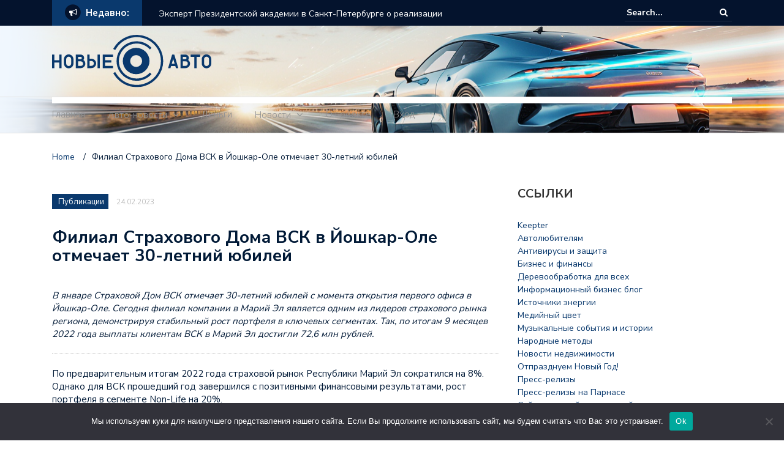

--- FILE ---
content_type: text/html; charset=UTF-8
request_url: https://novieauto.ru/filial-strahovogo-doma-vsk-v-joshkar-ole-otmechaet-30-letnij-jubilej/
body_size: 17776
content:
<!DOCTYPE html>
<html lang="ru-RU">
<head>
	<meta charset="UTF-8">
	<meta name="viewport" content="width=device-width, initial-scale=1">
	<link rel="profile" href="http://gmpg.org/xfn/11">
			<link rel="pingback" href="https://novieauto.ru/xmlrpc.php">
	
	<title>Филиал Страхового Дома ВСК в Йошкар-Оле отмечает 30-летний юбилей &#8211; Автомобильные новости</title>
<meta name='robots' content='max-image-preview:large' />
	<style>img:is([sizes="auto" i], [sizes^="auto," i]) { contain-intrinsic-size: 3000px 1500px }</style>
	<link rel='dns-prefetch' href='//fonts.googleapis.com' />
<link rel="alternate" type="application/rss+xml" title="Автомобильные новости &raquo; Feed" href="https://novieauto.ru/feed/" />
<link rel="alternate" type="application/rss+xml" title="Автомобильные новости &raquo; Comments Feed" href="https://novieauto.ru/comments/feed/" />
<link rel="alternate" type="application/rss+xml" title="Автомобильные новости &raquo; Филиал Страхового Дома ВСК в Йошкар-Оле отмечает 30-летний юбилей Comments Feed" href="https://novieauto.ru/filial-strahovogo-doma-vsk-v-joshkar-ole-otmechaet-30-letnij-jubilej/feed/" />
<script type="text/javascript">
/* <![CDATA[ */
window._wpemojiSettings = {"baseUrl":"https:\/\/s.w.org\/images\/core\/emoji\/15.1.0\/72x72\/","ext":".png","svgUrl":"https:\/\/s.w.org\/images\/core\/emoji\/15.1.0\/svg\/","svgExt":".svg","source":{"concatemoji":"https:\/\/novieauto.ru\/wp-includes\/js\/wp-emoji-release.min.js?ver=6.8.1"}};
/*! This file is auto-generated */
!function(i,n){var o,s,e;function c(e){try{var t={supportTests:e,timestamp:(new Date).valueOf()};sessionStorage.setItem(o,JSON.stringify(t))}catch(e){}}function p(e,t,n){e.clearRect(0,0,e.canvas.width,e.canvas.height),e.fillText(t,0,0);var t=new Uint32Array(e.getImageData(0,0,e.canvas.width,e.canvas.height).data),r=(e.clearRect(0,0,e.canvas.width,e.canvas.height),e.fillText(n,0,0),new Uint32Array(e.getImageData(0,0,e.canvas.width,e.canvas.height).data));return t.every(function(e,t){return e===r[t]})}function u(e,t,n){switch(t){case"flag":return n(e,"\ud83c\udff3\ufe0f\u200d\u26a7\ufe0f","\ud83c\udff3\ufe0f\u200b\u26a7\ufe0f")?!1:!n(e,"\ud83c\uddfa\ud83c\uddf3","\ud83c\uddfa\u200b\ud83c\uddf3")&&!n(e,"\ud83c\udff4\udb40\udc67\udb40\udc62\udb40\udc65\udb40\udc6e\udb40\udc67\udb40\udc7f","\ud83c\udff4\u200b\udb40\udc67\u200b\udb40\udc62\u200b\udb40\udc65\u200b\udb40\udc6e\u200b\udb40\udc67\u200b\udb40\udc7f");case"emoji":return!n(e,"\ud83d\udc26\u200d\ud83d\udd25","\ud83d\udc26\u200b\ud83d\udd25")}return!1}function f(e,t,n){var r="undefined"!=typeof WorkerGlobalScope&&self instanceof WorkerGlobalScope?new OffscreenCanvas(300,150):i.createElement("canvas"),a=r.getContext("2d",{willReadFrequently:!0}),o=(a.textBaseline="top",a.font="600 32px Arial",{});return e.forEach(function(e){o[e]=t(a,e,n)}),o}function t(e){var t=i.createElement("script");t.src=e,t.defer=!0,i.head.appendChild(t)}"undefined"!=typeof Promise&&(o="wpEmojiSettingsSupports",s=["flag","emoji"],n.supports={everything:!0,everythingExceptFlag:!0},e=new Promise(function(e){i.addEventListener("DOMContentLoaded",e,{once:!0})}),new Promise(function(t){var n=function(){try{var e=JSON.parse(sessionStorage.getItem(o));if("object"==typeof e&&"number"==typeof e.timestamp&&(new Date).valueOf()<e.timestamp+604800&&"object"==typeof e.supportTests)return e.supportTests}catch(e){}return null}();if(!n){if("undefined"!=typeof Worker&&"undefined"!=typeof OffscreenCanvas&&"undefined"!=typeof URL&&URL.createObjectURL&&"undefined"!=typeof Blob)try{var e="postMessage("+f.toString()+"("+[JSON.stringify(s),u.toString(),p.toString()].join(",")+"));",r=new Blob([e],{type:"text/javascript"}),a=new Worker(URL.createObjectURL(r),{name:"wpTestEmojiSupports"});return void(a.onmessage=function(e){c(n=e.data),a.terminate(),t(n)})}catch(e){}c(n=f(s,u,p))}t(n)}).then(function(e){for(var t in e)n.supports[t]=e[t],n.supports.everything=n.supports.everything&&n.supports[t],"flag"!==t&&(n.supports.everythingExceptFlag=n.supports.everythingExceptFlag&&n.supports[t]);n.supports.everythingExceptFlag=n.supports.everythingExceptFlag&&!n.supports.flag,n.DOMReady=!1,n.readyCallback=function(){n.DOMReady=!0}}).then(function(){return e}).then(function(){var e;n.supports.everything||(n.readyCallback(),(e=n.source||{}).concatemoji?t(e.concatemoji):e.wpemoji&&e.twemoji&&(t(e.twemoji),t(e.wpemoji)))}))}((window,document),window._wpemojiSettings);
/* ]]> */
</script>
<style id='wp-emoji-styles-inline-css' type='text/css'>

	img.wp-smiley, img.emoji {
		display: inline !important;
		border: none !important;
		box-shadow: none !important;
		height: 1em !important;
		width: 1em !important;
		margin: 0 0.07em !important;
		vertical-align: -0.1em !important;
		background: none !important;
		padding: 0 !important;
	}
</style>
<link rel='stylesheet' id='wp-block-library-css' href='https://novieauto.ru/wp-includes/css/dist/block-library/style.min.css?ver=6.8.1' type='text/css' media='all' />
<style id='classic-theme-styles-inline-css' type='text/css'>
/*! This file is auto-generated */
.wp-block-button__link{color:#fff;background-color:#32373c;border-radius:9999px;box-shadow:none;text-decoration:none;padding:calc(.667em + 2px) calc(1.333em + 2px);font-size:1.125em}.wp-block-file__button{background:#32373c;color:#fff;text-decoration:none}
</style>
<style id='global-styles-inline-css' type='text/css'>
:root{--wp--preset--aspect-ratio--square: 1;--wp--preset--aspect-ratio--4-3: 4/3;--wp--preset--aspect-ratio--3-4: 3/4;--wp--preset--aspect-ratio--3-2: 3/2;--wp--preset--aspect-ratio--2-3: 2/3;--wp--preset--aspect-ratio--16-9: 16/9;--wp--preset--aspect-ratio--9-16: 9/16;--wp--preset--color--black: #000000;--wp--preset--color--cyan-bluish-gray: #abb8c3;--wp--preset--color--white: #ffffff;--wp--preset--color--pale-pink: #f78da7;--wp--preset--color--vivid-red: #cf2e2e;--wp--preset--color--luminous-vivid-orange: #ff6900;--wp--preset--color--luminous-vivid-amber: #fcb900;--wp--preset--color--light-green-cyan: #7bdcb5;--wp--preset--color--vivid-green-cyan: #00d084;--wp--preset--color--pale-cyan-blue: #8ed1fc;--wp--preset--color--vivid-cyan-blue: #0693e3;--wp--preset--color--vivid-purple: #9b51e0;--wp--preset--gradient--vivid-cyan-blue-to-vivid-purple: linear-gradient(135deg,rgba(6,147,227,1) 0%,rgb(155,81,224) 100%);--wp--preset--gradient--light-green-cyan-to-vivid-green-cyan: linear-gradient(135deg,rgb(122,220,180) 0%,rgb(0,208,130) 100%);--wp--preset--gradient--luminous-vivid-amber-to-luminous-vivid-orange: linear-gradient(135deg,rgba(252,185,0,1) 0%,rgba(255,105,0,1) 100%);--wp--preset--gradient--luminous-vivid-orange-to-vivid-red: linear-gradient(135deg,rgba(255,105,0,1) 0%,rgb(207,46,46) 100%);--wp--preset--gradient--very-light-gray-to-cyan-bluish-gray: linear-gradient(135deg,rgb(238,238,238) 0%,rgb(169,184,195) 100%);--wp--preset--gradient--cool-to-warm-spectrum: linear-gradient(135deg,rgb(74,234,220) 0%,rgb(151,120,209) 20%,rgb(207,42,186) 40%,rgb(238,44,130) 60%,rgb(251,105,98) 80%,rgb(254,248,76) 100%);--wp--preset--gradient--blush-light-purple: linear-gradient(135deg,rgb(255,206,236) 0%,rgb(152,150,240) 100%);--wp--preset--gradient--blush-bordeaux: linear-gradient(135deg,rgb(254,205,165) 0%,rgb(254,45,45) 50%,rgb(107,0,62) 100%);--wp--preset--gradient--luminous-dusk: linear-gradient(135deg,rgb(255,203,112) 0%,rgb(199,81,192) 50%,rgb(65,88,208) 100%);--wp--preset--gradient--pale-ocean: linear-gradient(135deg,rgb(255,245,203) 0%,rgb(182,227,212) 50%,rgb(51,167,181) 100%);--wp--preset--gradient--electric-grass: linear-gradient(135deg,rgb(202,248,128) 0%,rgb(113,206,126) 100%);--wp--preset--gradient--midnight: linear-gradient(135deg,rgb(2,3,129) 0%,rgb(40,116,252) 100%);--wp--preset--font-size--small: 13px;--wp--preset--font-size--medium: 20px;--wp--preset--font-size--large: 36px;--wp--preset--font-size--x-large: 42px;--wp--preset--spacing--20: 0.44rem;--wp--preset--spacing--30: 0.67rem;--wp--preset--spacing--40: 1rem;--wp--preset--spacing--50: 1.5rem;--wp--preset--spacing--60: 2.25rem;--wp--preset--spacing--70: 3.38rem;--wp--preset--spacing--80: 5.06rem;--wp--preset--shadow--natural: 6px 6px 9px rgba(0, 0, 0, 0.2);--wp--preset--shadow--deep: 12px 12px 50px rgba(0, 0, 0, 0.4);--wp--preset--shadow--sharp: 6px 6px 0px rgba(0, 0, 0, 0.2);--wp--preset--shadow--outlined: 6px 6px 0px -3px rgba(255, 255, 255, 1), 6px 6px rgba(0, 0, 0, 1);--wp--preset--shadow--crisp: 6px 6px 0px rgba(0, 0, 0, 1);}:where(.is-layout-flex){gap: 0.5em;}:where(.is-layout-grid){gap: 0.5em;}body .is-layout-flex{display: flex;}.is-layout-flex{flex-wrap: wrap;align-items: center;}.is-layout-flex > :is(*, div){margin: 0;}body .is-layout-grid{display: grid;}.is-layout-grid > :is(*, div){margin: 0;}:where(.wp-block-columns.is-layout-flex){gap: 2em;}:where(.wp-block-columns.is-layout-grid){gap: 2em;}:where(.wp-block-post-template.is-layout-flex){gap: 1.25em;}:where(.wp-block-post-template.is-layout-grid){gap: 1.25em;}.has-black-color{color: var(--wp--preset--color--black) !important;}.has-cyan-bluish-gray-color{color: var(--wp--preset--color--cyan-bluish-gray) !important;}.has-white-color{color: var(--wp--preset--color--white) !important;}.has-pale-pink-color{color: var(--wp--preset--color--pale-pink) !important;}.has-vivid-red-color{color: var(--wp--preset--color--vivid-red) !important;}.has-luminous-vivid-orange-color{color: var(--wp--preset--color--luminous-vivid-orange) !important;}.has-luminous-vivid-amber-color{color: var(--wp--preset--color--luminous-vivid-amber) !important;}.has-light-green-cyan-color{color: var(--wp--preset--color--light-green-cyan) !important;}.has-vivid-green-cyan-color{color: var(--wp--preset--color--vivid-green-cyan) !important;}.has-pale-cyan-blue-color{color: var(--wp--preset--color--pale-cyan-blue) !important;}.has-vivid-cyan-blue-color{color: var(--wp--preset--color--vivid-cyan-blue) !important;}.has-vivid-purple-color{color: var(--wp--preset--color--vivid-purple) !important;}.has-black-background-color{background-color: var(--wp--preset--color--black) !important;}.has-cyan-bluish-gray-background-color{background-color: var(--wp--preset--color--cyan-bluish-gray) !important;}.has-white-background-color{background-color: var(--wp--preset--color--white) !important;}.has-pale-pink-background-color{background-color: var(--wp--preset--color--pale-pink) !important;}.has-vivid-red-background-color{background-color: var(--wp--preset--color--vivid-red) !important;}.has-luminous-vivid-orange-background-color{background-color: var(--wp--preset--color--luminous-vivid-orange) !important;}.has-luminous-vivid-amber-background-color{background-color: var(--wp--preset--color--luminous-vivid-amber) !important;}.has-light-green-cyan-background-color{background-color: var(--wp--preset--color--light-green-cyan) !important;}.has-vivid-green-cyan-background-color{background-color: var(--wp--preset--color--vivid-green-cyan) !important;}.has-pale-cyan-blue-background-color{background-color: var(--wp--preset--color--pale-cyan-blue) !important;}.has-vivid-cyan-blue-background-color{background-color: var(--wp--preset--color--vivid-cyan-blue) !important;}.has-vivid-purple-background-color{background-color: var(--wp--preset--color--vivid-purple) !important;}.has-black-border-color{border-color: var(--wp--preset--color--black) !important;}.has-cyan-bluish-gray-border-color{border-color: var(--wp--preset--color--cyan-bluish-gray) !important;}.has-white-border-color{border-color: var(--wp--preset--color--white) !important;}.has-pale-pink-border-color{border-color: var(--wp--preset--color--pale-pink) !important;}.has-vivid-red-border-color{border-color: var(--wp--preset--color--vivid-red) !important;}.has-luminous-vivid-orange-border-color{border-color: var(--wp--preset--color--luminous-vivid-orange) !important;}.has-luminous-vivid-amber-border-color{border-color: var(--wp--preset--color--luminous-vivid-amber) !important;}.has-light-green-cyan-border-color{border-color: var(--wp--preset--color--light-green-cyan) !important;}.has-vivid-green-cyan-border-color{border-color: var(--wp--preset--color--vivid-green-cyan) !important;}.has-pale-cyan-blue-border-color{border-color: var(--wp--preset--color--pale-cyan-blue) !important;}.has-vivid-cyan-blue-border-color{border-color: var(--wp--preset--color--vivid-cyan-blue) !important;}.has-vivid-purple-border-color{border-color: var(--wp--preset--color--vivid-purple) !important;}.has-vivid-cyan-blue-to-vivid-purple-gradient-background{background: var(--wp--preset--gradient--vivid-cyan-blue-to-vivid-purple) !important;}.has-light-green-cyan-to-vivid-green-cyan-gradient-background{background: var(--wp--preset--gradient--light-green-cyan-to-vivid-green-cyan) !important;}.has-luminous-vivid-amber-to-luminous-vivid-orange-gradient-background{background: var(--wp--preset--gradient--luminous-vivid-amber-to-luminous-vivid-orange) !important;}.has-luminous-vivid-orange-to-vivid-red-gradient-background{background: var(--wp--preset--gradient--luminous-vivid-orange-to-vivid-red) !important;}.has-very-light-gray-to-cyan-bluish-gray-gradient-background{background: var(--wp--preset--gradient--very-light-gray-to-cyan-bluish-gray) !important;}.has-cool-to-warm-spectrum-gradient-background{background: var(--wp--preset--gradient--cool-to-warm-spectrum) !important;}.has-blush-light-purple-gradient-background{background: var(--wp--preset--gradient--blush-light-purple) !important;}.has-blush-bordeaux-gradient-background{background: var(--wp--preset--gradient--blush-bordeaux) !important;}.has-luminous-dusk-gradient-background{background: var(--wp--preset--gradient--luminous-dusk) !important;}.has-pale-ocean-gradient-background{background: var(--wp--preset--gradient--pale-ocean) !important;}.has-electric-grass-gradient-background{background: var(--wp--preset--gradient--electric-grass) !important;}.has-midnight-gradient-background{background: var(--wp--preset--gradient--midnight) !important;}.has-small-font-size{font-size: var(--wp--preset--font-size--small) !important;}.has-medium-font-size{font-size: var(--wp--preset--font-size--medium) !important;}.has-large-font-size{font-size: var(--wp--preset--font-size--large) !important;}.has-x-large-font-size{font-size: var(--wp--preset--font-size--x-large) !important;}
:where(.wp-block-post-template.is-layout-flex){gap: 1.25em;}:where(.wp-block-post-template.is-layout-grid){gap: 1.25em;}
:where(.wp-block-columns.is-layout-flex){gap: 2em;}:where(.wp-block-columns.is-layout-grid){gap: 2em;}
:root :where(.wp-block-pullquote){font-size: 1.5em;line-height: 1.6;}
</style>
<link rel='stylesheet' id='custom-comments-css-css' href='https://novieauto.ru/wp-content/plugins/bka-single/asset/styles.css?ver=6.8.1' type='text/css' media='all' />
<link rel='stylesheet' id='cookie-notice-front-css' href='https://novieauto.ru/wp-content/plugins/cookie-notice/css/front.min.css?ver=2.4.16' type='text/css' media='all' />
<link rel='stylesheet' id='newspaper-x-fonts-css' href='//fonts.googleapis.com/css?family=Droid+Serif%3A400%2C700%7CNunito+Sans%3A300%2C400%2C700%2C900%7CSource+Sans+Pro%3A400%2C700&#038;ver=1.2.9' type='text/css' media='all' />
<link rel='stylesheet' id='font-awesome-css' href='https://novieauto.ru/wp-content/themes/newspaper-x-auto/assets/vendors/fontawesome/font-awesome.min.css?ver=6.8.1' type='text/css' media='all' />
<link rel='stylesheet' id='bootstrap-css' href='https://novieauto.ru/wp-content/themes/newspaper-x-auto/assets/vendors/bootstrap/bootstrap.min.css?ver=6.8.1' type='text/css' media='all' />
<link rel='stylesheet' id='bootstrap-theme-css' href='https://novieauto.ru/wp-content/themes/newspaper-x-auto/assets/vendors/bootstrap/bootstrap-theme.min.css?ver=6.8.1' type='text/css' media='all' />
<link rel='stylesheet' id='newspaper-x-style-css' href='https://novieauto.ru/wp-content/themes/newspaper-x-auto/style.css?ver=6.8.1' type='text/css' media='all' />
<link rel='stylesheet' id='newspaper-x-stylesheet-css' href='https://novieauto.ru/wp-content/themes/newspaper-x-auto/assets/css/style.css?ver=1.2.9' type='text/css' media='all' />
<style id='newspaper-x-stylesheet-inline-css' type='text/css'>

                .newspaper-x-header-widget-area{
                    background: #e46c39;
                }
</style>
<link rel='stylesheet' id='owl.carousel-css' href='https://novieauto.ru/wp-content/themes/newspaper-x-auto/assets/vendors/owl-carousel/owl.carousel.min.css?ver=6.8.1' type='text/css' media='all' />
<link rel='stylesheet' id='owl.carousel-theme-css' href='https://novieauto.ru/wp-content/themes/newspaper-x-auto/assets/vendors/owl-carousel/owl.theme.default.css?ver=6.8.1' type='text/css' media='all' />
<script type="text/javascript" id="cookie-notice-front-js-before">
/* <![CDATA[ */
var cnArgs = {"ajaxUrl":"https:\/\/novieauto.ru\/wp-admin\/admin-ajax.php","nonce":"b813204a03","hideEffect":"fade","position":"bottom","onScroll":false,"onScrollOffset":100,"onClick":false,"cookieName":"cookie_notice_accepted","cookieTime":2592000,"cookieTimeRejected":2592000,"globalCookie":false,"redirection":false,"cache":false,"revokeCookies":false,"revokeCookiesOpt":"automatic"};
/* ]]> */
</script>
<script type="text/javascript" src="https://novieauto.ru/wp-content/plugins/cookie-notice/js/front.min.js?ver=2.4.16" id="cookie-notice-front-js"></script>
<script type="text/javascript" src="https://novieauto.ru/wp-includes/js/jquery/jquery.min.js?ver=3.7.1" id="jquery-core-js"></script>
<script type="text/javascript" src="https://novieauto.ru/wp-includes/js/jquery/jquery-migrate.min.js?ver=3.4.1" id="jquery-migrate-js"></script>
<script type="text/javascript" src="https://novieauto.ru/wp-content/themes/newspaper-x-auto/assets/vendors/blazy/blazy.min.js?ver=1.9.1" id="jquery_lazy_load-js"></script>
<link rel="https://api.w.org/" href="https://novieauto.ru/wp-json/" /><link rel="alternate" title="JSON" type="application/json" href="https://novieauto.ru/wp-json/wp/v2/posts/95807" /><link rel="EditURI" type="application/rsd+xml" title="RSD" href="https://novieauto.ru/xmlrpc.php?rsd" />
<meta name="generator" content="WordPress 6.8.1" />
<link rel="canonical" href="https://novieauto.ru/filial-strahovogo-doma-vsk-v-joshkar-ole-otmechaet-30-letnij-jubilej/" />
<link rel='shortlink' href='https://novieauto.ru/?p=95807' />
<link rel="alternate" title="oEmbed (JSON)" type="application/json+oembed" href="https://novieauto.ru/wp-json/oembed/1.0/embed?url=https%3A%2F%2Fnovieauto.ru%2Ffilial-strahovogo-doma-vsk-v-joshkar-ole-otmechaet-30-letnij-jubilej%2F" />
<meta name="description" content="В январе Страховой Дом ВСК отмечает 30-летний юбилей с момента открытия первого офиса в Йошкар-Оле. Сегодня филиал компании в Марий Эл является одним из лидеров страхового рынка региона, демонстрируя стабильный рост портфеля в ключевых сегментах. Так, по "><link rel="icon" href="https://novieauto.ru/wp-content/uploads/2019/01/cropped-Infiniti-G35-Sport-Coupe-Photography-by-Webb-Bland-A-New-Luxury-1600x1200-32x32.jpg" sizes="32x32" />
<link rel="icon" href="https://novieauto.ru/wp-content/uploads/2019/01/cropped-Infiniti-G35-Sport-Coupe-Photography-by-Webb-Bland-A-New-Luxury-1600x1200-192x192.jpg" sizes="192x192" />
<link rel="apple-touch-icon" href="https://novieauto.ru/wp-content/uploads/2019/01/cropped-Infiniti-G35-Sport-Coupe-Photography-by-Webb-Bland-A-New-Luxury-1600x1200-180x180.jpg" />
<meta name="msapplication-TileImage" content="https://novieauto.ru/wp-content/uploads/2019/01/cropped-Infiniti-G35-Sport-Coupe-Photography-by-Webb-Bland-A-New-Luxury-1600x1200-270x270.jpg" />
<link rel="apple-touch-icon" sizes="180x180" href="/apple-touch-icon.png">
<link rel="icon" type="image/png" sizes="32x32" href="/favicon-32x32.png">
<link rel="icon" type="image/png" sizes="16x16" href="/favicon-16x16.png">
<link rel="manifest" href="/site.webmanifest">
<link rel="mask-icon" href="/safari-pinned-tab.svg" color="#5bbad5">
<meta name="msapplication-TileColor" content="#da532c">
<meta name="theme-color" content="#ffffff">
</head>

<body class="wp-singular post-template-default single single-post postid-95807 single-format-standard wp-custom-logo wp-theme-newspaper-x-auto cookies-not-set group-blog">
<div id="page" class="site">
	<div class="top-header">
    <div class="container">
        <div class="row">
            <div class="col-lg-8">
								<!-- News Ticker Module -->
<section class="newspaper-x-news-ticker">
    <span class="newspaper-x-module-title">
        <span class="fa-stack fa-lg">
            <i class="fa fa-circle fa-stack-2x"></i>
            <i class="fa fa-bullhorn fa-stack-1x fa-inverse"></i>
        </span>
        Недавно:    </span>
    <ul class="newspaper-x-news-carousel owl-carousel owl-theme">
                    <li class="item">
                <a href="https://novieauto.ru/ekspert-prezidentskojj-akademii-v-sankt-peterbu-9e69i/">Эксперт Президентской академии в Санкт-Петербурге о реализации госпрограммы комплексного развития сельских территорий</a>
            </li>
                    <li class="item">
                <a href="https://novieauto.ru/post-ekspert-prezidentskojj-akademii-v-sankt-peterburge-jy1o/">Эксперт Президентской академии в Санкт-Петербурге о реализации проекта «Я в агро»</a>
            </li>
                    <li class="item">
                <a href="https://novieauto.ru/ekspert-prezidentskojj-akademii-v-sankt-peterburge-o-no-4xl/">Эксперт Президентской академии в Санкт-Петербурге о новых мерах поддержки для сельхозпроизводителей</a>
            </li>
                    <li class="item">
                <a href="https://novieauto.ru/publikaciya-ekspert-prezidentskojj-akademii-v-sankt-pe-e0ot/">Эксперт Президентской академии в Санкт-Петербурге о продолжении государственной программы поддержки АПК</a>
            </li>
                    <li class="item">
                <a href="https://novieauto.ru/snk-kafedry-otorinolaringologii-pirogovs-m4z/">СНК кафедры оториноларингологии Пироговского Университета провел заседание по теме: &#8220;История развития ЛОР-кружков&#8221;</a>
            </li>
                    <li class="item">
                <a href="https://novieauto.ru/7958411-ekspert-prezidentskojj-akademii-v-sankt-peterburge-8h/">Эксперт Президентской академии в Санкт-Петербурге о получении лекарств через «Почту России»</a>
            </li>
            </ul>
</section>
            </div>
			            <div class="col-lg-4">
														<form role="search" method="get"  class="search-right" id="searchform" action="https://novieauto.ru/">
	<label>
		<span class="screen-reader-text">Search for:</span>
		<input class="search-field" placeholder="Search..." value="" name="s"
		       type="search">
	</label>
	<button class="search-submit" value="Search  " type="submit"><span class="fa fa-search"></span></button>
</form>								
            </div>
        </div>
    </div>
</div>
	<header id="masthead" class="site-header" role="banner">
		<div class="site-branding container">
			<div class="row">
				<div class="col-md-4 header-logo">
										<a href="https://novieauto.ru"><img src="/novieauto_logo.svg" style="width: 260px; height: auto;"></a>
				</div>

				
									<div class="col-md-8 header-banner">
						    <a href="https://www.crossroads-media.ru/pr/?utm_source=pr_q_2&#038;text=t3">
		    </a>
					</div>
							</div>
		</div><!-- .site-branding -->
		<nav id="site-navigation" class="main-navigation" role="navigation">
			<div class="container">
				<div class="row">
					<div class="col-md-12">
						<button class="menu-toggle" aria-controls="primary-menu"
						        aria-expanded="false"><span class="fa fa-bars"></span></button>
						<div class="menu-glavnoe-container"><ul id="primary-menu" class="menu"><li id="menu-item-61305" class="menu-item menu-item-type-custom menu-item-object-custom menu-item-home menu-item-61305"><a href="https://novieauto.ru">Главная</a></li>
<li id="menu-item-80443" class="menu-item menu-item-type-taxonomy menu-item-object-category menu-item-has-children menu-item-80443"><a href="https://novieauto.ru/category/aaoi/auto-novosti/">Авто-новости</a>
<ul class="sub-menu">
	<li id="menu-item-80444" class="menu-item menu-item-type-taxonomy menu-item-object-category menu-item-80444"><a href="https://novieauto.ru/category/straxovanie/">Страхование</a></li>
	<li id="menu-item-80445" class="menu-item menu-item-type-taxonomy menu-item-object-category menu-item-80445"><a href="https://novieauto.ru/category/aaoi/">Авто</a></li>
	<li id="menu-item-80446" class="menu-item menu-item-type-taxonomy menu-item-object-category menu-item-80446"><a href="https://novieauto.ru/category/aaoi/avtovystavki-i-shou/">Автовыставки и шоу</a></li>
	<li id="menu-item-80447" class="menu-item menu-item-type-taxonomy menu-item-object-category menu-item-80447"><a href="https://novieauto.ru/category/aaoi/avto-dlya-dam/">Авто для дам</a></li>
	<li id="menu-item-80448" class="menu-item menu-item-type-taxonomy menu-item-object-category menu-item-80448"><a href="https://novieauto.ru/category/aaoi/avtosport/">Автоспорт</a></li>
	<li id="menu-item-80449" class="menu-item menu-item-type-taxonomy menu-item-object-category menu-item-80449"><a href="https://novieauto.ru/category/servisy/">Сервисы</a></li>
	<li id="menu-item-80450" class="menu-item menu-item-type-taxonomy menu-item-object-category menu-item-80450"><a href="https://novieauto.ru/category/aaoi/avtoobzory/">Автообзоры</a></li>
	<li id="menu-item-80451" class="menu-item menu-item-type-taxonomy menu-item-object-category menu-item-80451"><a href="https://novieauto.ru/category/obyavleniya/">Объявления</a></li>
</ul>
</li>
<li id="menu-item-80442" class="menu-item menu-item-type-taxonomy menu-item-object-category menu-item-80442"><a href="https://novieauto.ru/category/dengi/">Деньги</a></li>
<li id="menu-item-80457" class="menu-item menu-item-type-taxonomy menu-item-object-category menu-item-has-children menu-item-80457"><a href="https://novieauto.ru/category/novosti/">Новости</a>
<ul class="sub-menu">
	<li id="menu-item-80458" class="menu-item menu-item-type-taxonomy menu-item-object-category menu-item-80458"><a href="https://novieauto.ru/category/obshhestvo/">Общество</a></li>
	<li id="menu-item-80459" class="menu-item menu-item-type-taxonomy menu-item-object-category menu-item-80459"><a href="https://novieauto.ru/category/ekonomika/">Экономика</a></li>
	<li id="menu-item-80460" class="menu-item menu-item-type-taxonomy menu-item-object-category menu-item-80460"><a href="https://novieauto.ru/category/nodhieoaeunoai-e-dhaiiio/">Строительство и ремонт</a></li>
	<li id="menu-item-80461" class="menu-item menu-item-type-taxonomy menu-item-object-category menu-item-80461"><a href="https://novieauto.ru/category/kompanii/">Компании</a></li>
</ul>
</li>
<li id="menu-item-61311" class="menu-item menu-item-type-post_type menu-item-object-page menu-item-61311"><a href="https://novieauto.ru/about/">О проекте</a></li>
<li id="menu-item-61307" class="menu-item menu-item-type-custom menu-item-object-custom menu-item-61307"><a href="https://novieauto.ru/wp-admin/">Вход</a></li>
</ul></div>					</div>
				</div>
			</div>

		</nav><!-- #site-navigation -->
	</header><!-- #masthead -->

	<div id="content" class="site-content container">
		
    <div class="row">
    <div id="primary" class="content-area col-md-8 col-sm-8 col-xs-12 newspaper-x-sidebar">
    <main id="main" class="site-main" role="main">

<div class="newspaper-x-breadcrumbs"><span itemscope itemtype="http://data-vocabulary.org/Breadcrumb"><a itemprop="url" href="https://novieauto.ru" ><span itemprop="title">Home </span></a></span><span class="newspaper-x-breadcrumb-sep">/</span><span class="breadcrumb-leaf">Филиал Страхового Дома ВСК в Йошкар-Оле отмечает 30-летний юбилей</span></div><article id="post-95807" class="post-95807 post type-post status-publish format-standard hentry category-public">
    <header class="entry-header">
        <div class="newspaper-x-image">
			        </div>
		            <div class="newspaper-x-post-meta">
				<div><span class="newspaper-x-category"> <a href="https://novieauto.ru/category/public/">Публикации</a></span><span class="newspaper-x-date">24.02.2023 </span></div>            </div><!-- .entry-meta -->
					<h2 class="entry-title">Филиал Страхового Дома ВСК в Йошкар-Оле отмечает 30-летний юбилей</h2>    </header><!-- .entry-header -->

    <div class="entry-content">
		<div id='body_196004_miss_1'></div> <p class="ql-align-justify"><em>В январе Страховой Дом ВСК отмечает 30-летний юбилей с момента открытия первого офиса в Йошкар-Оле. Сегодня филиал компании в Марий Эл является одним из лидеров страхового рынка региона, демонстрируя стабильный рост портфеля в ключевых сегментах. Так, по итогам 9 месяцев 2022 года выплаты клиентам ВСК в Марий Эл достигли 72,6 млн рублей.</em></p><p class="ql-align-justify">По предварительным итогам 2022 года страховой рынок Республики Марий Эл сократился на 8%. Однако для ВСК прошедший год завершился с позитивными финансовыми результатами, рост портфеля в сегменте Non-Life на 20%. </p><p class="ql-align-justify">Основным драйвером сегмента для ВСК стало корпоративное страхование (страхование КАСКО и имущества юридических лици пр.). Также Марийский филиал увеличил сборы по страхованию имущества физических лиц – на 5,2%, ДМС – на 14,7%.</p><p class="ql-align-justify">В числе клиентов ВСК в регионе одни из крупнейших предприятий Республики Марий Эл: ГК «ТрэвелЛайн» — IT платформа для онлайн-продажи управления отелями и апартаментами; АО «Научно-производственное объединение Таврида Электрик», специализирующаяся на научных и прикладных исследованиях, разработке, производстве, инжиниринге и сопровождении интеллектуальных программно-аппаратных решений для энергоотрасли; ООО «Птицефабрика Акашевская»—один из крупнейших производителей мяса птицы в Приволжском федеральном округе; АО «КОНТАКТ»—производитель резисторов общепромышленного применения и спецприменения, автоэлектроники, товаров народного потребления и другие.</p><p class="ql-align-justify"><em>«30-летний юбилей Марийского филиала ВСК—значимое событие и новый этап в развитии компании. За эти годы ВСК стала одним из крупнейших страховщиков Республики Марий Эл. На старте в филиале работало всего 3 человека, включая 1 агента, сейчас же у ВСК в регионе разветвленная агентская сеть, состоящая из более 144 специалистов, а общее число действующих в регионе договоров страхования превышает 53 тыс. На данном этапе мы стремимся развивать, в первую очередь, добровольные виды страхования. Кроме того, в планах филиала открытие нового офиса в пгт. Новый Торъял»</em>—рассказал Сергей Загайнов, директор Марийского филиала Страхового Дома ВСК.</p><p><br></p>
    <p>Комментариев пока нет.</p>
<h4>Это интересно:</h4><ul><li><a href="https://novieauto.ru/rejjting-developerov-neboskrebov-moskvy-t1647/">Как называется мероприятие, которое проводится в отеле Mercado??</a></li></ul>    </div><!-- .entry-content -->

    <footer class="entry-footer">
		    </footer><!-- .entry-footer -->

	
</article><!-- #post-## -->

    </main><!-- #main -->
    </div><!-- #primary -->
    
<aside id="secondary" class="widget-area col-lg-4 col-md-4 col-sm-4 newspaper-x-sidebar" role="complementary">
	<div class="newspaper-x-blog-sidebar">
		<div id="linkcat-2" class="widget widget_links"><h3>Ссылки</h3>
	<ul class='xoxo blogroll'>
<li><a href="https://keepter.ru" target="_blank">Keepter</a></li>
<li><a href="https://www.avtolubitelyam.ru/">Автолюбителям</a></li>
<li><a href="https://soft.masterit.ru/114.%D0%91%D0%B5%D0%B7%D0%BE%D0%BF%D0%B0%D1%81%D0%BD%D0%BE%D1%81%D1%82%D1%8C/">Антивирусы и защита</a></li>
<li><a href="https://www.nordpromo.ru/">Бизнес и финансы</a></li>
<li><a href="https://stolyarka-doma.ru/" target="_blank">Деревообработка для всех</a></li>
<li><a href="https://www.business-top.info/">Информационный бизнес блог</a></li>
<li><a href="https://www.clumba.su/" target="_blank">Источники энергии</a></li>
<li><a href="https://www.media-bloom.ru">Медийный цвет</a></li>
<li><a href="https://www.music-stories.ru/">Музыкальные события и истории</a></li>
<li><a href="https://www.narodnie-metody.ru/">Народные методы</a></li>
<li><a href="https://www.realty-key.ru/" target="_blank">Новости недвижимости</a></li>
<li><a href="https://prazdnik.parnas.info/">Отпразднуем Новый Год!</a></li>
<li><a href="https://www.start-partnership.com/">Пресс-релизы</a></li>
<li><a href="http://pr.parnas.info/">Пресс-релизы на Парнасе</a></li>
<li><a href="https://agesha.ru">Сайт для детей и родителей</a></li>
<li><a href="https://www.samo-razvitie.info/">Саморазвитие</a></li>
<li><a href="https://www.stroitelstvo-domov.net/articles/">Строительство и ремонт</a></li>
<li><a href="https://www.tehnika-ludyam.ru/">Техника людям</a></li>
<li><a href="https://www.masterit.ru/">Центр веб-дизайна</a></li>
<li><a href="https://ceith.ru">Центр Интернет технологий</a></li>
<li><a href="https://erapiara.ru/">Эра Интернет Пиара</a></li>

	</ul>
</div>
<div id="calendar-3" class="widget widget_calendar"><h3>calendar</h3><div id="calendar_wrap" class="calendar_wrap"><table id="wp-calendar" class="wp-calendar-table">
	<caption>January 2026</caption>
	<thead>
	<tr>
		<th scope="col" aria-label="Monday">M</th>
		<th scope="col" aria-label="Tuesday">T</th>
		<th scope="col" aria-label="Wednesday">W</th>
		<th scope="col" aria-label="Thursday">T</th>
		<th scope="col" aria-label="Friday">F</th>
		<th scope="col" aria-label="Saturday">S</th>
		<th scope="col" aria-label="Sunday">S</th>
	</tr>
	</thead>
	<tbody>
	<tr>
		<td colspan="3" class="pad">&nbsp;</td><td><a href="https://novieauto.ru/2026/01/01/" aria-label="Posts published on January 1, 2026">1</a></td><td><a href="https://novieauto.ru/2026/01/02/" aria-label="Posts published on January 2, 2026">2</a></td><td><a href="https://novieauto.ru/2026/01/03/" aria-label="Posts published on January 3, 2026">3</a></td><td><a href="https://novieauto.ru/2026/01/04/" aria-label="Posts published on January 4, 2026">4</a></td>
	</tr>
	<tr>
		<td><a href="https://novieauto.ru/2026/01/05/" aria-label="Posts published on January 5, 2026">5</a></td><td>6</td><td><a href="https://novieauto.ru/2026/01/07/" aria-label="Posts published on January 7, 2026">7</a></td><td><a href="https://novieauto.ru/2026/01/08/" aria-label="Posts published on January 8, 2026">8</a></td><td><a href="https://novieauto.ru/2026/01/09/" aria-label="Posts published on January 9, 2026">9</a></td><td><a href="https://novieauto.ru/2026/01/10/" aria-label="Posts published on January 10, 2026">10</a></td><td><a href="https://novieauto.ru/2026/01/11/" aria-label="Posts published on January 11, 2026">11</a></td>
	</tr>
	<tr>
		<td><a href="https://novieauto.ru/2026/01/12/" aria-label="Posts published on January 12, 2026">12</a></td><td><a href="https://novieauto.ru/2026/01/13/" aria-label="Posts published on January 13, 2026">13</a></td><td><a href="https://novieauto.ru/2026/01/14/" aria-label="Posts published on January 14, 2026">14</a></td><td><a href="https://novieauto.ru/2026/01/15/" aria-label="Posts published on January 15, 2026">15</a></td><td><a href="https://novieauto.ru/2026/01/16/" aria-label="Posts published on January 16, 2026">16</a></td><td><a href="https://novieauto.ru/2026/01/17/" aria-label="Posts published on January 17, 2026">17</a></td><td><a href="https://novieauto.ru/2026/01/18/" aria-label="Posts published on January 18, 2026">18</a></td>
	</tr>
	<tr>
		<td><a href="https://novieauto.ru/2026/01/19/" aria-label="Posts published on January 19, 2026">19</a></td><td><a href="https://novieauto.ru/2026/01/20/" aria-label="Posts published on January 20, 2026">20</a></td><td><a href="https://novieauto.ru/2026/01/21/" aria-label="Posts published on January 21, 2026">21</a></td><td id="today"><a href="https://novieauto.ru/2026/01/22/" aria-label="Posts published on January 22, 2026">22</a></td><td>23</td><td>24</td><td>25</td>
	</tr>
	<tr>
		<td>26</td><td>27</td><td>28</td><td>29</td><td>30</td><td>31</td>
		<td class="pad" colspan="1">&nbsp;</td>
	</tr>
	</tbody>
	</table><nav aria-label="Previous and next months" class="wp-calendar-nav">
		<span class="wp-calendar-nav-prev"><a href="https://novieauto.ru/2025/12/">&laquo; Dec</a></span>
		<span class="pad">&nbsp;</span>
		<span class="wp-calendar-nav-next">&nbsp;</span>
	</nav></div></div><div id="tag_cloud-3" class="widget widget_tag_cloud"><h3>tag cloud</h3><div class="tagcloud"><a href="https://novieauto.ru/tag/rossiya/" class="tag-cloud-link tag-link-5954 tag-link-position-1" style="font-size: 11.586776859504pt;" aria-label="#Россия (862 items)">#Россия</a>
<a href="https://novieauto.ru/tag/lte/" class="tag-cloud-link tag-link-2340 tag-link-position-2" style="font-size: 10.314049586777pt;" aria-label="LTE (670 items)">LTE</a>
<a href="https://novieauto.ru/tag/telf-ag/" class="tag-cloud-link tag-link-19299 tag-link-position-3" style="font-size: 9.3884297520661pt;" aria-label="Telf AG (566 items)">Telf AG</a>
<a href="https://novieauto.ru/tag/telf-ag/" class="tag-cloud-link tag-link-19079 tag-link-position-4" style="font-size: 8.2314049586777pt;" aria-label=" Telf AG (445 items)"> Telf AG</a>
<a href="https://novieauto.ru/tag/banki/" class="tag-cloud-link tag-link-5840 tag-link-position-5" style="font-size: 12.512396694215pt;" aria-label="Банки (1,058 items)">Банки</a>
<a href="https://novieauto.ru/tag/guap/" class="tag-cloud-link tag-link-30604 tag-link-position-6" style="font-size: 11.933884297521pt;" aria-label=" ГУАП (933 items)"> ГУАП</a>
<a href="https://novieauto.ru/tag/dengi/" class="tag-cloud-link tag-link-3225 tag-link-position-7" style="font-size: 12.396694214876pt;" aria-label="Деньги (1,029 items)">Деньги</a>
<a href="https://novieauto.ru/tag/kondrashov/" class="tag-cloud-link tag-link-37572 tag-link-position-8" style="font-size: 9.8512396694215pt;" aria-label="Кондрашов (615 items)">Кондрашов</a>
<a href="https://novieauto.ru/tag/mts-bank/" class="tag-cloud-link tag-link-8699 tag-link-position-9" style="font-size: 9.1570247933884pt;" aria-label="МТС Банк (541 items)">МТС Банк</a>
<a href="https://novieauto.ru/tag/megafon/" class="tag-cloud-link tag-link-2076 tag-link-position-10" style="font-size: 10.545454545455pt;" aria-label="МегаФон (701 items)">МегаФон</a>
<a href="https://novieauto.ru/tag/moskva/" class="tag-cloud-link tag-link-111 tag-link-position-11" style="font-size: 9.6198347107438pt;" aria-label="Москва (586 items)">Москва</a>
<a href="https://novieauto.ru/tag/nedvizhimost/" class="tag-cloud-link tag-link-1833 tag-link-position-12" style="font-size: 10.776859504132pt;" aria-label="Недвижимость (748 items)">Недвижимость</a>
<a href="https://novieauto.ru/tag/obshhestvo/" class="tag-cloud-link tag-link-2634 tag-link-position-13" style="font-size: 15.173553719008pt;" aria-label="Общество (1,771 items)">Общество</a>
<a href="https://novieauto.ru/tag/oprosy/" class="tag-cloud-link tag-link-10396 tag-link-position-14" style="font-size: 13.785123966942pt;" aria-label="Опросы (1,361 items)">Опросы</a>
<a href="https://novieauto.ru/tag/pirogovskij-universitet/" class="tag-cloud-link tag-link-43380 tag-link-position-15" style="font-size: 22pt;" aria-label="Пироговский Университет (6,954 items)">Пироговский Университет</a>
<a href="https://novieauto.ru/tag/rnimu/" class="tag-cloud-link tag-link-43379 tag-link-position-16" style="font-size: 22pt;" aria-label="РНИМУ (6,996 items)">РНИМУ</a>
<a href="https://novieauto.ru/tag/spbpu/" class="tag-cloud-link tag-link-14423 tag-link-position-17" style="font-size: 11.933884297521pt;" aria-label="СПбПУ (933 items)">СПбПУ</a>
<a href="https://novieauto.ru/tag/sberstrahovanie/" class="tag-cloud-link tag-link-10544 tag-link-position-18" style="font-size: 8.6942148760331pt;" aria-label="СберСтрахование (486 items)">СберСтрахование</a>
<a href="https://novieauto.ru/tag/sotovaya-svyaz/" class="tag-cloud-link tag-link-8555 tag-link-position-19" style="font-size: 10.314049586777pt;" aria-label="Сотовая связь (673 items)">Сотовая связь</a>
<a href="https://novieauto.ru/tag/stanislav/" class="tag-cloud-link tag-link-37571 tag-link-position-20" style="font-size: 11.586776859504pt;" aria-label="Станислав (861 items)">Станислав</a>
<a href="https://novieauto.ru/tag/finansy-i-ekonomika/" class="tag-cloud-link tag-link-6739 tag-link-position-21" style="font-size: 15.404958677686pt;" aria-label="Финансы и экономика (1,871 items)">Финансы и экономика</a>
<a href="https://novieauto.ru/tag/aviaciya/" class="tag-cloud-link tag-link-7916 tag-link-position-22" style="font-size: 8.2314049586777pt;" aria-label="авиация (442 items)">авиация</a>
<a href="https://novieauto.ru/tag/analitika/" class="tag-cloud-link tag-link-1984 tag-link-position-23" style="font-size: 15.867768595041pt;" aria-label="аналитика (2,054 items)">аналитика</a>
<a href="https://novieauto.ru/tag/bezopasnost/" class="tag-cloud-link tag-link-386 tag-link-position-24" style="font-size: 8.5785123966942pt;" aria-label="безопасность (480 items)">безопасность</a>
<a href="https://novieauto.ru/tag/biznes/" class="tag-cloud-link tag-link-1415 tag-link-position-25" style="font-size: 13.785123966942pt;" aria-label="бизнес (1,343 items)">бизнес</a>
<a href="https://novieauto.ru/tag/dmitrij/" class="tag-cloud-link tag-link-41474 tag-link-position-26" style="font-size: 9.2727272727273pt;" aria-label="дмитрий (551 items)">дмитрий</a>
<a href="https://novieauto.ru/tag/zdorove/" class="tag-cloud-link tag-link-2842 tag-link-position-27" style="font-size: 22pt;" aria-label="здоровье (6,864 items)">здоровье</a>
<a href="https://novieauto.ru/tag/investicii/" class="tag-cloud-link tag-link-282 tag-link-position-28" style="font-size: 10.429752066116pt;" aria-label="инвестиции (691 items)">инвестиции</a>
<a href="https://novieauto.ru/tag/internet/" class="tag-cloud-link tag-link-851 tag-link-position-29" style="font-size: 11.00826446281pt;" aria-label="интернет (782 items)">интернет</a>
<a href="https://novieauto.ru/tag/issledovaniya/" class="tag-cloud-link tag-link-2407 tag-link-position-30" style="font-size: 15.636363636364pt;" aria-label="исследования (1,959 items)">исследования</a>
<a href="https://novieauto.ru/tag/kompaniya/" class="tag-cloud-link tag-link-2304 tag-link-position-31" style="font-size: 8pt;" aria-label="компания (426 items)">компания</a>
<a href="https://novieauto.ru/tag/marketing/" class="tag-cloud-link tag-link-3628 tag-link-position-32" style="font-size: 15.867768595041pt;" aria-label="маркетинг (2,063 items)">маркетинг</a>
<a href="https://novieauto.ru/tag/medicina/" class="tag-cloud-link tag-link-2278 tag-link-position-33" style="font-size: 21.652892561983pt;" aria-label="медицина (6,529 items)">медицина</a>
<a href="https://novieauto.ru/tag/mobilnyjj-internet/" class="tag-cloud-link tag-link-19926 tag-link-position-34" style="font-size: 9.6198347107438pt;" aria-label="мобильный интернет (588 items)">мобильный интернет</a>
<a href="https://novieauto.ru/tag/nauka/" class="tag-cloud-link tag-link-286 tag-link-position-35" style="font-size: 10.314049586777pt;" aria-label="наука (668 items)">наука</a>
<a href="https://novieauto.ru/tag/novostrojki/" class="tag-cloud-link tag-link-2203 tag-link-position-36" style="font-size: 8.2314049586777pt;" aria-label="новостройки (442 items)">новостройки</a>
<a href="https://novieauto.ru/tag/obrazovanie/" class="tag-cloud-link tag-link-3369 tag-link-position-37" style="font-size: 12.743801652893pt;" aria-label="образование (1,105 items)">образование</a>
<a href="https://novieauto.ru/tag/politika/" class="tag-cloud-link tag-link-2393 tag-link-position-38" style="font-size: 8.8099173553719pt;" aria-label="политика (505 items)">политика</a>
<a href="https://novieauto.ru/tag/regiony/" class="tag-cloud-link tag-link-7689 tag-link-position-39" style="font-size: 8.5785123966942pt;" aria-label="регионы (478 items)">регионы</a>
<a href="https://novieauto.ru/tag/rejting/" class="tag-cloud-link tag-link-2471 tag-link-position-40" style="font-size: 9.0413223140496pt;" aria-label="рейтинг (521 items)">рейтинг</a>
<a href="https://novieauto.ru/tag/straxovanie-2/" class="tag-cloud-link tag-link-1192 tag-link-position-41" style="font-size: 13.553719008264pt;" aria-label="страхование (1,297 items)">страхование</a>
<a href="https://novieauto.ru/tag/straxovoj-polis/" class="tag-cloud-link tag-link-6330 tag-link-position-42" style="font-size: 8pt;" aria-label="страховой полис (429 items)">страховой полис</a>
<a href="https://novieauto.ru/tag/stroitelstvo/" class="tag-cloud-link tag-link-1659 tag-link-position-43" style="font-size: 9.3884297520661pt;" aria-label="строительство (555 items)">строительство</a>
<a href="https://novieauto.ru/tag/finansy/" class="tag-cloud-link tag-link-1457 tag-link-position-44" style="font-size: 11.471074380165pt;" aria-label="финансы (851 items)">финансы</a>
<a href="https://novieauto.ru/tag/ekonomika/" class="tag-cloud-link tag-link-293 tag-link-position-45" style="font-size: 14.132231404959pt;" aria-label="экономика. (1,458 items)">экономика.</a></div>
</div>
		<div id="recent-posts-3" class="widget widget_recent_entries">
		<h3>Обновления</h3>
		<ul>
											<li>
					<a href="https://novieauto.ru/ekspert-prezidentskojj-akademii-v-sankt-peterbu-9e69i/">Эксперт Президентской академии в Санкт-Петербурге о реализации госпрограммы комплексного развития сельских территорий</a>
									</li>
											<li>
					<a href="https://novieauto.ru/post-ekspert-prezidentskojj-akademii-v-sankt-peterburge-jy1o/">Эксперт Президентской академии в Санкт-Петербурге о реализации проекта «Я в агро»</a>
									</li>
											<li>
					<a href="https://novieauto.ru/ekspert-prezidentskojj-akademii-v-sankt-peterburge-o-no-4xl/">Эксперт Президентской академии в Санкт-Петербурге о новых мерах поддержки для сельхозпроизводителей</a>
									</li>
											<li>
					<a href="https://novieauto.ru/publikaciya-ekspert-prezidentskojj-akademii-v-sankt-pe-e0ot/">Эксперт Президентской академии в Санкт-Петербурге о продолжении государственной программы поддержки АПК</a>
									</li>
											<li>
					<a href="https://novieauto.ru/snk-kafedry-otorinolaringologii-pirogovs-m4z/">СНК кафедры оториноларингологии Пироговского Университета провел заседание по теме: &#8220;История развития ЛОР-кружков&#8221;</a>
									</li>
					</ul>

		</div>	</div>
</aside><!-- #secondary -->
    </div>
    </div>

    
<div id="comments" class="comments-area">
    <div class="comments-form">
        <div class="container">
            <div class="col-md-12">

					<div id="respond" class="comment-respond">
		<h3 id="reply-title" class="comment-reply-title"><span>Leave a reply</span></h3><p class="must-log-in">You must be <a href="https://novieauto.ru/wp-login.php?redirect_to=https%3A%2F%2Fnovieauto.ru%2Ffilial-strahovogo-doma-vsk-v-joshkar-ole-otmechaet-30-letnij-jubilej%2F">logged in</a> to post a comment.</p>	</div><!-- #respond -->
	            </div>
        </div>
    </div>
</div><!-- #comments -->
    <div id="content" class="container">
    </div><!-- #content -->

<footer id="colophon" class="site-footer" role="contentinfo">

    
	<div class="widgets-area">
		<div class="container">
			<div class="row">
									<div class="col-md-6 col-sm-6">
						<div class="widget widget_meta"><h3 class="widget-title">Meta</h3>
		<ul>
						<li><a href="https://novieauto.ru/wp-login.php">Log in</a></li>
			<li><a href="https://novieauto.ru/feed/">Entries feed</a></li>
			<li><a href="https://novieauto.ru/comments/feed/">Comments feed</a></li>

			<li><a href="https://wordpress.org/">WordPress.org</a></li>
		</ul>

		</div>					</div>
									<div class="col-md-6 col-sm-6">
						
		<div class="widget widget_recent_entries">
		<h3 class="widget-title">Recent Posts</h3>
		<ul>
											<li>
					<a href="https://novieauto.ru/ekspert-prezidentskojj-akademii-v-sankt-peterbu-9e69i/">Эксперт Президентской академии в Санкт-Петербурге о реализации госпрограммы комплексного развития сельских территорий</a>
									</li>
											<li>
					<a href="https://novieauto.ru/post-ekspert-prezidentskojj-akademii-v-sankt-peterburge-jy1o/">Эксперт Президентской академии в Санкт-Петербурге о реализации проекта «Я в агро»</a>
									</li>
											<li>
					<a href="https://novieauto.ru/ekspert-prezidentskojj-akademii-v-sankt-peterburge-o-no-4xl/">Эксперт Президентской академии в Санкт-Петербурге о новых мерах поддержки для сельхозпроизводителей</a>
									</li>
											<li>
					<a href="https://novieauto.ru/publikaciya-ekspert-prezidentskojj-akademii-v-sankt-pe-e0ot/">Эксперт Президентской академии в Санкт-Петербурге о продолжении государственной программы поддержки АПК</a>
									</li>
											<li>
					<a href="https://novieauto.ru/snk-kafedry-otorinolaringologii-pirogovs-m4z/">СНК кафедры оториноларингологии Пироговского Университета провел заседание по теме: &#8220;История развития ЛОР-кружков&#8221;</a>
									</li>
					</ul>

		</div>					</div>
							</div>
		</div>
	</div>

	
                <div class="back-to-top-area">
            <div class="container">
                <div class="row">
                    <div class="col-md-12 text-center">
                        <a href="javascript:void(0)" id="back-to-top">
                            <span>Go Up</span>
                            <i class="fa fa-angle-up" aria-hidden="true"></i>
                        </a>
                    </div>
                </div>
            </div>
        </div>
    
        </footer><!-- #colophon -->
</div><!-- #page -->

<script type="speculationrules">
{"prefetch":[{"source":"document","where":{"and":[{"href_matches":"\/*"},{"not":{"href_matches":["\/wp-*.php","\/wp-admin\/*","\/wp-content\/uploads\/*","\/wp-content\/*","\/wp-content\/plugins\/*","\/wp-content\/themes\/newspaper-x-auto\/*","\/*\\?(.+)"]}},{"not":{"selector_matches":"a[rel~=\"nofollow\"]"}},{"not":{"selector_matches":".no-prefetch, .no-prefetch a"}}]},"eagerness":"conservative"}]}
</script>
<p style="text-align: center; margin: 20px;"><a href="https://www.business-key.com/conditions.html" target="_blank" style="margin-right:10px;">Пользовательское соглашение</a></p><script type="text/javascript" src="https://novieauto.ru/wp-content/themes/newspaper-x-auto/assets/vendors/bootstrap/bootstrap.min.js?ver=6.8.1" id="bootstrap-js"></script>
<script type="text/javascript" src="https://novieauto.ru/wp-content/themes/newspaper-x-auto/assets/js/navigation.js?ver=6.8.1" id="newspaper-x-navigation-js"></script>
<script type="text/javascript" src="https://novieauto.ru/wp-content/themes/newspaper-x-auto/assets/js/skip-link-focus-fix.js?ver=6.8.1" id="newspaper-x-skip-link-focus-fix-js"></script>
<script type="text/javascript" src="https://novieauto.ru/wp-content/themes/newspaper-x-auto/assets/vendors/adsenseloader/jquery.adsenseloader.js?ver=6.8.1" id="adsense-loader-js"></script>
<script type="text/javascript" src="https://novieauto.ru/wp-content/themes/newspaper-x-auto/assets/vendors/machothemes/machothemes.min.js?ver=6.8.1" id="machothemes-object-js"></script>
<script type="text/javascript" id="newspaper-x-functions-js-extra">
/* <![CDATA[ */
var WPUrls = {"siteurl":"https:\/\/novieauto.ru","theme":"https:\/\/novieauto.ru\/wp-content\/themes\/newspaper-x-auto","ajaxurl":"https:\/\/novieauto.ru\/wp-admin\/admin-ajax.php"};
/* ]]> */
</script>
<script type="text/javascript" src="https://novieauto.ru/wp-content/themes/newspaper-x-auto/assets/js/functions.js?ver=6.8.1" id="newspaper-x-functions-js"></script>
<script type="text/javascript" src="https://novieauto.ru/wp-content/themes/newspaper-x-auto/assets/vendors/owl-carousel/owl.carousel.min.js?ver=6.8.1" id="owl.carousel-js"></script>
<script src="https://www.business-key.com/mon/pix.php?d=novieauto.ru&pid=95807&u=https%3A%2F%2Fnovieauto.ru%2F%3Fp%3D95807&r=1867443031"></script>   <style>
	  
	 .request_form input{
		 color: black;
		 background: white;
	 } 
	 .request_form button{
		 background: #eee;
		 color: black;
		 font-weight: bold;
		 text-transform: uppercase;
	 }
    /* Стили для плавающей иконки */
    #publish-btn {
      position: fixed;
      right: 80px;
      bottom: 50px;
      background: #728b8b;
      color: #fff;
      padding: 12px 18px 12px 14px;
      border-radius: 30px;
      font-size: 18px;
      cursor: pointer;
      box-shadow: 0 4px 18px rgba(0,0,0,0.12);
      opacity: 0;
      transform: translateY(30px);
      transition: opacity 0.3s, transform 0.3s;
      z-index: 100;
      pointer-events: none; /* Чтобы не было кликабельно до появления */
    }
     #publish-btn a{
      display: flex;
      align-items: center;

	 }
    #publish-btn a:link,#publish-btn a:hover,#publish-btn a:visited{
		color: white;
	}
    #publish-btn.visible {
      opacity: 1;
      transform: translateY(0);
      pointer-events: auto; /* теперь кликабельно */
    }
    /* SVG стили */
    #publish-btn .icon {
      width: 32px;
      height: 32px;
      margin-right: 10px;
      fill: #fff;
      flex-shrink: 0;
    }
    @media (max-width: 575px) {
      #publish-btn {
        font-size: 15px;
        right: 15px;
        bottom: 20px;
        padding: 10px 14px 10px 10px;
      }
      #publish-btn .icon {
        width: 20px;
        height: 20px;
        margin-right: 7px;
      }
    }
  </style>

<div id="publish-btn">
	<a rel="nofollow noindex" href="https://novieauto.ru/poluchit-probnyj-dostup-k-publikacii/">
    <svg class="icon" viewBox="0 0 24 24">
      <path d="M19 21H5c-1.1 0-2-.9-2-2V5c0-1.1.9-2 2-2h7v2H5v14h14v-7h2v7c0 1.1-.9 2-2 2zm-8-5.5v-5h2v5h3l-4 4-4-4h3zm7.59-11.41L20.17 4 10 14.17l-4.17-4.18L7.59 8l2.41 2.41L17.59 4z"/>
    </svg>
    Опубликовать</a> </div>

  <script>
    function showPublishButtonOnScroll() {
      var btn = document.getElementById('publish-btn');
      var totalHeight = document.documentElement.scrollHeight - document.documentElement.clientHeight;
      var scrolled = window.scrollY || document.documentElement.scrollTop;
      if(totalHeight < 10) return; // дуже короткая страница

//      if (scrolled / totalHeight >= 0.0) {
        btn.classList.add('visible');
//      } else {
//        btn.classList.remove('visible');
//      }
    }
    window.addEventListener('scroll', showPublishButtonOnScroll);
    // Проверим при загрузке showPublishButtonOnScroll();
  </script>

		<!-- Cookie Notice plugin v2.4.16 by Hu-manity.co https://hu-manity.co/ -->
		<div id="cookie-notice" role="dialog" class="cookie-notice-hidden cookie-revoke-hidden cn-position-bottom" aria-label="Cookie Notice" style="background-color: rgba(50,50,58,1);"><div class="cookie-notice-container" style="color: #fff"><span id="cn-notice-text" class="cn-text-container">Мы используем куки для наилучшего представления нашего сайта. Если Вы продолжите использовать сайт, мы будем считать что Вас это устраивает.</span><span id="cn-notice-buttons" class="cn-buttons-container"><a href="#" id="cn-accept-cookie" data-cookie-set="accept" class="cn-set-cookie cn-button" aria-label="Ok" style="background-color: #00a99d">Ok</a></span><span id="cn-close-notice" data-cookie-set="accept" class="cn-close-icon" title="Нет"></span></div>
			
		</div>
		<!-- / Cookie Notice plugin -->
<div style="text-align:center;padding:20px;"><small>&copy; 2008-2026 <a href="https://novieauto.ru/">Автомобильные новости</a> | <a href="https://novieauto.ru/usloviya-ispolzovaniya/">Условия использования</a> | <a href="http://www.masterit.ru/hosting/">Хостинг сайта</a></small>

<br />
<!-- Business Key Code -->
<a title="Посмотреть все сайты в рейтинге" target="_blank" href="https://www.business-key.com/top/"><img alt="Кнопка рейтинга Business-Key Top Sites" src="https://www.business-key.com/top/2211.gif" width="88" height="31" border="0" /></a>
<!-- /Business Key Code -->
<br />
<!-- Global site tag (gtag.js) - Google Analytics -->
<script async src="https://www.googletagmanager.com/gtag/js?id=UA-18926490-11"></script>
<script>
  window.dataLayer = window.dataLayer || [];
  function gtag(){dataLayer.push(arguments);}
  gtag('js', new Date());

  gtag('config', 'UA-18926490-11');
</script>
<!-- Yandex.Metrika counter -->
<script type="text/javascript" >
   (function(m,e,t,r,i,k,a){m[i]=m[i]||function(){(m[i].a=m[i].a||[]).push(arguments)};
   m[i].l=1*new Date();k=e.createElement(t),a=e.getElementsByTagName(t)[0],k.async=1,k.src=r,a.parentNode.insertBefore(k,a)})
   (window, document, "script", "https://mc.yandex.ru/metrika/tag.js", "ym");

   ym(54616678, "init", {
        clickmap:true,
        trackLinks:true,
        accurateTrackBounce:true
   });
</script>
<noscript><div><img src="https://mc.yandex.ru/watch/54616678" style="position:absolute; left:-9999px;" alt="" /></div></noscript>
<!-- /Yandex.Metrika counter -->
</body>
</html>
